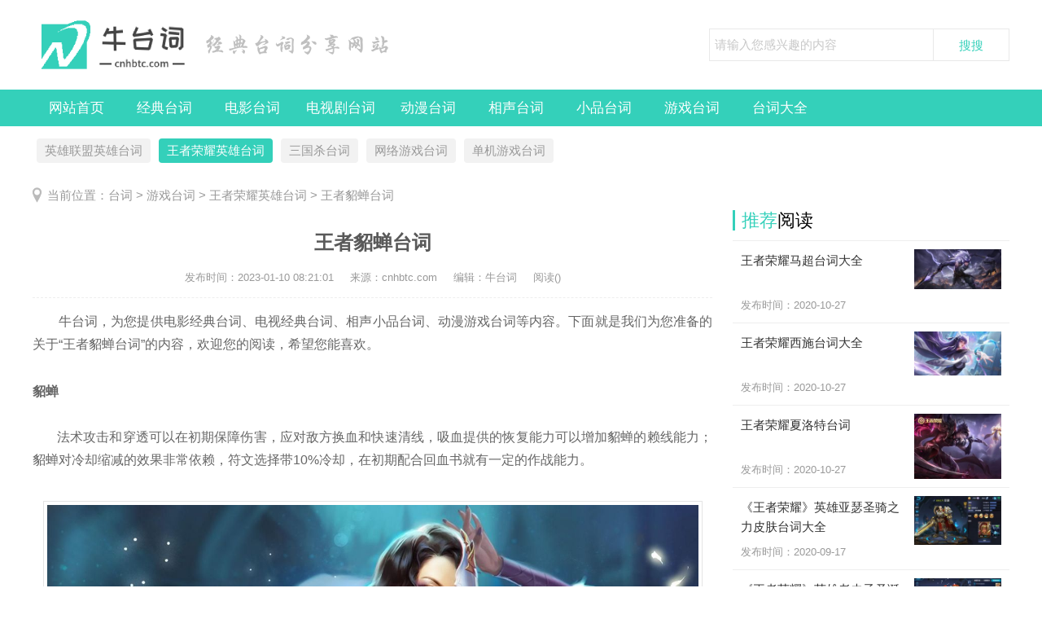

--- FILE ---
content_type: text/html
request_url: http://cnhbtc.com/wzryyxtc/wzryyxtc11685.html
body_size: 8266
content:
<!DOCTYPE html>
<html>
<head>
<meta http-equiv="Content-Type" content="text/html; charset=utf-8" />
<title>王者貂蝉台词-牛台词</title>
<meta name="keywords" content="" />
<meta name="description" content="1、圣诞快乐。 2、世人不懂胜负和爱恨，那都不是神灵掌管的范畴。 3、飘啊飘。 4、节奏共鸣，梦想完全燃烧。 5、收到情书太多也是一种烦恼呢。 6、纯洁雪花，像我一样。 7、品味和" />
<meta http-equiv="Cache-Control" content="no-transform" />
<meta http-equiv="Cache-Control" content="no-siteapp" />
<link href="/skin/css/ssk-public.css" rel="stylesheet" type="text/css" />
<link href="/skin/css/ssk2018.css" rel="stylesheet" type="text/css" />
<script src="/skin/js/jqbs.main.js"></script>
<script src="/skin/js/jquery.superslide.js"></script>
<script src="/skin/js/ssk2018.js"></script>
<script src="http://cnhbtc.com/skin/js/cebian.js"></script>
<script language="javascript" type="text/javascript" src="http://cnhbtc.com/include/dedeajax2.js"></script>
</head>
<body>
<div class="g-header g-box-1200 clearfix"> <a class="u-logo f-fl logo-index" href="/"><h1>牛台词</h1></a> <span class="u-title-msg f-fl"><img src="/skin/images/title-msg.png" alt="经典台词分享网站" /></span>
  <div class="g-search f-fr">
    <form  class="bdcs-search-form" name="formsearch" action="http://cnhbtc.com/plus/search.php">
      <input type="hidden" name="kwtype" value="0" />
      <input type="text" name="q" class="g-search-txt f-fl" id="bdcs-search-form-input" autocomplete="off" placeholder="请输入您感兴趣的内容" size="100">
      <input type="submit" class="g-search-btn f-fl" id="bdcs-search-form-submit" value="搜搜">
    </form>
  </div>
</div>
<div class="g-nav clearfix">
  <ul class="g-box-1200">
    <li><a href="/" rel="nofollow">网站首页</a></li>
    
    <li><a href="http://cnhbtc.com/jdtc/">经典台词</a></li>
    
    <li><a href="http://cnhbtc.com/dytc/">电影台词</a></li>
    
    <li><a href="http://cnhbtc.com/dsjtc/">电视剧台词</a></li>
    
    <li><a href="http://cnhbtc.com/dmtc/">动漫台词</a></li>
    
    <li><a href="http://cnhbtc.com/xstc/">相声台词</a></li>
    
    <li><a href="http://cnhbtc.com/xptc/">小品台词</a></li>
    
    <li><a href="http://cnhbtc.com/yxtc/">游戏台词</a></li>
    
    <li><a href="http://cnhbtc.com/tcdq/">台词大全</a></li>
    
  </ul>
</div>
<div class="g-box-1200 clearfix g-son-channel">
  <ul>
    
    <li><a href="http://cnhbtc.com/yxlmyxtc/">英雄联盟英雄台词</a></li>
    <li><a href='http://cnhbtc.com/wzryyxtc/' class='thisclass'>王者荣耀英雄台词</a></li>
    <li><a href="http://cnhbtc.com/sgstc/">三国杀台词</a></li>
    
    <li><a href="http://cnhbtc.com/wlyxtc/">网络游戏台词</a></li>
    
    <li><a href="http://cnhbtc.com/djyxtc/">单机游戏台词</a></li>
    
  </ul>
</div>

<div class="g-box-1200 clearfix g-current">
  <p>当前位置：<a href='http://cnhbtc.com/'>台词</a> > <a href='http://cnhbtc.com/yxtc/'>游戏台词</a> > <a href='http://cnhbtc.com/wzryyxtc/'>王者荣耀英雄台词</a> >  王者貂蝉台词 </p>
</div>
<div class="g-box-1200 clearfix">
  <div class="m-w835 f-fl clearfix">
    <div class="g-detail-box">
      <h1>王者貂蝉台词</h1>
      <p class="g-detail-info">
          <span>发布时间：<time>2023-01-10 08:21:01</time></span>
          <span>来源：cnhbtc.com</span>
          <span>编辑：牛台词</span>
          <span>阅读(<script src="http://cnhbtc.com/plus/count.php?view=yes&aid=11685&mid=3" type='text/javascript' language="javascript"></script>)</span></p>
      <div class="g-detail-font">
		<div style="text-align: justify;"><span style="font-size:16px;">　　牛台词，为您提供电影经典台词、电视经典台词、相声小品台词、动漫游戏台词等内容。下面就是我们为您准备的关于“王者貂蝉台词”的内容，欢迎您的阅读，希望您能喜欢。</span></div>
		<div style="text-align: justify;"> </div>
		<h2 style="text-align: justify;"><span style="font-size:16px;">貂蝉</span></h2>
		<div style="text-align: justify;"> </div>
		<div style="text-indent:2em;"><div style="text-align: justify;">
	<span style="font-size:16px;">法术攻击和穿透可以在初期保障伤害，应对敌方换血和快速清线，吸血提供的恢复能力可以增加貂蝉的赖线能力；貂蝉对冷却缩减的效果非常依赖，符文选择带10%冷却，在初期配合回血书就有一定的作战能力。</span><br />
	&nbsp;</div>
<div style="text-align: center;">
	<span style="font-size:16px;"><img alt="王者貂蝉台词" src="http://cnhbtc.com/uploads/allimg/230104/1-230104112553X4.jpg" style="width: 1200px; height: 750px;" /></span></div>
</div>
		<div style="text-align: justify;"> </div>
		<h2 style="text-align: justify;"><span style="font-size:16px;">貂蝉台词</span></h2>
		<div style="text-align: justify;"> </div>
	    <p style="text-align: justify;">
	<span style="font-size:16px;">1、圣诞快乐。</span></p>
<p style="text-align: justify;">
	<span style="font-size:16px;">2、世人不懂胜负和爱恨，那都不是神灵掌管的范畴。</span></p>
<p style="text-align: justify;">
	<span style="font-size:16px;">3、飘啊飘。</span></p>
<p style="text-align: justify;">
	<span style="font-size:16px;">4、节奏共鸣，梦想完全燃烧。</span></p>
<p style="text-align: justify;">
	<span style="font-size:16px;">5、收到情书太多也是一种烦恼呢。</span></p>
<p style="text-align: justify;">
	<span style="font-size:16px;">6、纯洁雪花，像我一样。</span></p>
<p style="text-align: justify;">
	<span style="font-size:16px;">7、品味和智商令人同情的你们，注定孤独一生。</span></p>
<p style="text-align: justify;">
	<span style="font-size:16px;">8、妾身的舞姿美吗。</span></p>
<p style="text-align: justify;">
	<span style="font-size:16px;">9、河山万里，皆于舞中。</span></p>
<p style="text-align: justify;">
	<span style="font-size:16px;">10、怒放吧。</span></p>
<p style="text-align: justify;">
	<span style="font-size:16px;">11、真是花一般的容颜。</span></p>
<p style="text-align: justify;">
	<span style="font-size:16px;">12、美貌也是武器。</span></p>
<p style="text-align: justify;">
	<span style="font-size:16px;">13、最坏的戏剧什么样？哦，大概就像你的人生那样。</span></p>
<p style="text-align: justify;">
	<span style="font-size:16px;">14、啊，又欺负人家。</span></p>
<p style="text-align: justify;">
	<span style="font-size:16px;">15、万事不过美梦一场。</span></p>
<p style="text-align: justify;">
	<span style="font-size:16px;">16、音符不会停止蔓延。</span></p>
<p style="text-align: justify;">
	<span style="font-size:16px;">17、糖果和我，谁更甜蜜？</span></p>
<p style="text-align: justify;">
	<span style="font-size:16px;">18、高堂下的目光，一分敬畏，九分欲望。</span></p>
<p style="text-align: justify;">
	<span style="font-size:16px;">19、啊，子龙哥哥，纵使天各一方，小蝉依然。</span></p>
<p style="text-align: justify;">
	<span style="font-size:16px;">20、纤手折其枝，花落何飘扬。请谢彼姝子，何为见损伤。</span></p>
 
		<div style="text-align: justify;"> </div>
		<div style="text-align: justify;"><span style="font-size:16px;">　　以上就是“王者貂蝉台词”的内容，感谢您的阅读，喜欢的话就赶紧收藏吧。想要阅读更多关于<a href="http://cnhbtc.com/wzryyxtc/" target="_blank">王者荣耀英雄台词</a>的内容，请关注牛台词（cnhbtc.com），我们为您准备了更新、更好、更经典的台词文章，更多精彩内容，不容错过。</span></div>
		<div style="text-align: justify;"> </div>
		<div style="text-align: justify;"><span style="font-size:16px;">本文关键词： <a href='/zhuanti/diaochan_1638_1.html' target="_blank">貂蝉</a><br />文章由牛台词整理发布，转载请注明出处！本文链接：http://cnhbtc.com/wzryyxtc/wzryyxtc11685.html</span></div>
	  </div>
      <div class="wz-page"> </div>
      <div class="m-pagebreak"><a href="https://www.baidu.com/baidu?word=&tn=bds&cl=3&ct=&si=http://cnhbtc.com" rel="nofollow" target="_blank">查看更多相关的台词</a></div>
      <div class="m-msg">
        <p>欢迎分享转载→ 王者貂蝉台词 </p>
        <div class="g-fenxiang f-fr">
          <div class="bdsharebuttonbox"><a href="#" class="bds_more" data-cmd="more" rel="nofollow"></a><a href="#" class="bds_qzone" data-cmd="qzone" title="分享到QQ空间" rel="nofollow"></a><a href="#" class="bds_tsina" data-cmd="tsina" title="分享到新浪微博" rel="nofollow"></a><a href="#" class="bds_tqq" data-cmd="tqq" title="分享到腾讯微博" rel="nofollow"></a><a href="#" class="bds_renren" data-cmd="renren" title="分享到人人网" rel="nofollow"></a><a href="#" class="bds_weixin" data-cmd="weixin" title="分享到微信" rel="nofollow"></a></div>
          <script>window._bd_share_config={"common":{"bdSnsKey":{},"bdText":"","bdMini":"2","bdMiniList":false,"bdPic":"","bdStyle":"1","bdSize":"16"},"share":{}};with(document)0[(getElementsByTagName('head')[0]||body).appendChild(createElement('script')).src='http://bdimg.share.baidu.com/static/api/js/share.js?v=89860593.js?cdnversion='+~(-new Date()/36e5)];</script></div>
      </div>
      <div class="m_ssxx">
        <p><span>上一篇：<a href='http://cnhbtc.com/wzryyxtc/wzryyxtc11683.html'>小乔台词王者荣耀</a>  </p>
        <p><span>下一篇：<a href='http://cnhbtc.com/wzryyxtc/wzryyxtc11686.html'>后羿台词</a> </p>
      </div>
    </div>
    
    <div class="pinglun m-pl widget">
      <p class="g-title-right"><strong>用户</strong>评论</p>
      <a name='postform'></a>
<div class="m-comment">
  <div class="comment-title"><span class="title"></span></div>
  <form action="#" method="post" name="feedback">
    <input type="hidden" name="dopost" value="send"/>
    <input type="hidden" name="comtype" value="comments">
    <input type="hidden" name="aid" value="11685"/>
    <input type="hidden" name="fid" id='feedbackfid' value="0"/>
    <div class="dcmp-content">
      <textarea cols="60" name="msg" rows="5" class="comment-text"></textarea>
    </div>
    <div class="dcmp-post"><!--未登陆-->
      <div class="dcmp-userinfo" id="_ajax_feedback"> 验证码:
        <input type="text" name="validate" size="4" class="ipt-txt" style="text-transform:uppercase;"/>
        <img id="vdimgck" align="absmiddle" onClick="this.src=this.src+'?'" style="cursor: pointer;" alt="看不清？点击更换" src="http://cnhbtc.com/include/vdimgck.php"/>
        <input type="checkbox" name="notuser" id="dcmp-submit-guest" />
        <label for="dcmp-submit-guest" />
        匿名?
        </label>
      </div>
      
      <button type="button" onClick='PostComment()' id="imageField">发表评论</button>
      <p class="comment-sm">注：网友评论仅供其表达个人看法，并不代表本站立场。</p>
    </div>
  </form>
</div>
<!-- //评论内容区 --> 
<a name='commettop'></a>
<div class="mt1">
  <dl class="tbox">
    <!-- //这两个ID的区块必须存在，否则JS会出错 -->
    <dd id='commetcontentNew'></dd>
    <dd id='commetcontent'></dd>
  </dl>
</div>
<!--
//由于评论载入时使用异步传输，因此必须在最后一步加载（DIGG和评论框须放在评论内容前面）
//如果一定需要提前的把myajax.SendGet改为myajax.SendGet2，但可能会引起页面阻滞
--> 
<script language='javascript'>
function LoadCommets(page)
{
		var taget_obj = document.getElementById('commetcontent');
		var waithtml = "<div style='line-height:50px'><img src='http://cnhbtc.com/images/loadinglit.gif' />评论加载中...</div>";
		var myajax = new DedeAjax(taget_obj, true, true, '', 'x', waithtml);
		myajax.SendGet2("http://cnhbtc.com/plus/feedback_ajax.php?dopost=getlist&aid=11685&page="+page);
		DedeXHTTP = null;
}

function PostComment()
{
		var f = document.feedback;
		var nface = '6';
		var nfeedbacktype = 'feedback';
		var nvalidate = '';
		var nnotuser = '';
		var nusername = '';
		var npwd = '';
		var taget_obj = $DE('commetcontentNew');
		var waithtml = "<div style='line-height:30px'><img src='http://cnhbtc.com/images/loadinglit.gif' />正在发送中...</div>";
		if(f.msg.value=='')
		{
			alert("评论内容不能为空！");
			return;
		}
		if(f.validate)
		{
			if(f.validate.value=='') {
				alert("请填写验证码！");
				return;
			}
			else {
				nvalidate = f.validate.value;
			}
		}
		if(f.msg.value.length > 500)
		{
			alert("你的评论是不是太长了？请填写500字以内的评论。");
			return;
		}
		if(f.feedbacktype) {
			for(var i=0; i < f.feedbacktype.length; i++)
				if(f.feedbacktype[i].checked) nfeedbacktype = f.feedbacktype[i].value;
		}
		if(f.face) {
			for(var j=0; j < f.face.length; j++)
				if(f.face[j].checked) nface = f.face[j].value;
		}
		if(f.notuser.checked) nnotuser = '1';
		if(f.username) nusername = f.username.value;
		if(f.pwd) npwd = f.pwd.value;
		
		var myajax = new DedeAjax(taget_obj, false, true, '', '', waithtml);
		myajax.sendlang = 'utf-8';
		myajax.AddKeyN('dopost', 'send');
		myajax.AddKeyN('aid', '11685');
		myajax.AddKeyN('fid', f.fid.value);
		myajax.AddKeyN('face', nface);
		myajax.AddKeyN('feedbacktype', nfeedbacktype);
		myajax.AddKeyN('validate', nvalidate);
		myajax.AddKeyN('notuser', nnotuser);
		myajax.AddKeyN('username', nusername);
		myajax.AddKeyN('pwd', npwd);
		myajax.AddKeyN('msg', f.msg.value);
		myajax.SendPost2('http://cnhbtc.com/plus/feedback_ajax.php');
		f.msg.value = '';
		f.fid.value = 0;
		if(f.validate)
		{
			if($DE('validateimg')) $DE('validateimg').src = "http://cnhbtc.com/include/vdimgck.php?"+f.validate.value;
			f.validate.value = '';
		}
}
function quoteCommet(fid)
{
	document.feedback.fid.value = fid;
}
LoadCommets(1);
</script><!-- //评论内容区结束 -->  
	</div>
	
    <div class="g-xgwz">
      <p class="g-title-right"><strong>相关</strong>推荐</p>
      <ul>
		<li><a href="http://cnhbtc.com/sgstc/sgstc593.html" title="《三国杀》武将貂蝉台词"> <em><img src="http://cnhbtc.com/uploads/allimg/201022/1-2010222210423J-lp.jpg" alt="《三国杀》武将貂蝉台词"></em>
          <p>《三国杀》武将貂蝉台词</p>
		  <span>貂蝉是由游卡桌游推出的桌上游戏《三国杀》中的一种武将牌，武将设计来...</span>
          <div>(<strong>1322</strong>)人喜欢 <time>2020-10-22</time></div> </a></li>
<li><a href="http://cnhbtc.com/sgstc/sgstc1324.html" title="《三国杀》武将SP貂蝉台词"> <em><img src="http://cnhbtc.com/uploads/allimg/201231/3_123109304bA9.jpg" alt="《三国杀》武将SP貂蝉台词"></em>
          <p>《三国杀》武将SP貂蝉台词</p>
		  <span>SP貂蝉是桌游《三国杀》中的一种武将牌，被称为绝世的舞姬，暗黑的傀儡...</span>
          <div>(<strong>544</strong>)人喜欢 <time>2021-01-03</time></div> </a></li>
<li><a href="http://cnhbtc.com/wzryyxtc/wzryyxtc1760.html" title="王者荣耀英雄貂蝉台词大全"> <em><img src="http://cnhbtc.com/uploads/allimg/210323/3_032311155A230.jpg" alt="王者荣耀英雄貂蝉台词大全"></em>
          <p>王者荣耀英雄貂蝉台词大全</p>
		  <span>貂蝉，是腾讯手游《王者荣耀》中的一位女性英雄角色。定位是刺客和法师...</span>
          <div>(<strong>633</strong>)人喜欢 <time>2021-03-23</time></div> </a></li>
<li><a href="http://cnhbtc.com/wzryyxtc/wzryyxtc9678.html" title="王者荣耀貂蝉所有台词"> <em><img src="http://cnhbtc.com/uploads/allimg/230104/1_0104112J61V2.jpg" alt="王者荣耀貂蝉所有台词"></em>
          <p>王者荣耀貂蝉所有台词</p>
		  <span>1、想欣赏妾身的舞姿吗？ 2、不要爱上妾身哟。 3、作为仲夏之梦的开场。...</span>
          <div>(<strong>31</strong>)人喜欢 <time>2023-01-08</time></div> </a></li>
<li><a href="http://cnhbtc.com/wzryyxtc/wzryyxtc11241.html" title="貂蝉语录"> <em><img src="http://cnhbtc.com/uploads/allimg/230104/1_0104112A22192.jpg" alt="貂蝉语录"></em>
          <p>貂蝉语录</p>
		  <span>1、来个飞吻。 2、不必祈祷。 3、你，驾驭不了妾身哦。 4、星光化作翅膀...</span>
          <div>(<strong>8</strong>)人喜欢 <time>2023-01-09</time></div> </a></li>
<li><a href="http://cnhbtc.com/wzryyxtc/wzryyxtc11752.html" title="王者荣耀貂蝉语录大全"> <em><img src="http://cnhbtc.com/uploads/allimg/230104/1_01041124591315.jpg" alt="王者荣耀貂蝉语录大全"></em>
          <p>王者荣耀貂蝉语录大全</p>
		  <span>1、啊，又欺负人家。 2、非，非礼啊。 3、不必祈祷。 4、又欺负人家。 ...</span>
          <div>(<strong>12</strong>)人喜欢 <time>2023-01-10</time></div> </a></li>

      </ul>
    </div>

  </div>
  <div class="m-w340 f-fr clearfix">
    <div class="g-jptj clearfix">
      <p class="g-title-right"><strong>推荐</strong>阅读</p>
      <ul>
        <li><a title="王者荣耀马超台词大全" href="http://cnhbtc.com/wzryyxtc/wzryyxtc642.html"><em><img src="http://cnhbtc.com/uploads/allimg/201027/1-20102G35G9357-lp.jpg" alt="王者荣耀马超台词大全"></em>
          <p> 王者荣耀马超台词大全</p>
          <span>发布时间：<time>2020-10-27</time></span></a></li>
<li><a title="王者荣耀西施台词大全" href="http://cnhbtc.com/wzryyxtc/wzryyxtc641.html"><em><img src="http://cnhbtc.com/uploads/allimg/201027/1-20102G34954114-lp.jpg" alt="王者荣耀西施台词大全"></em>
          <p> 王者荣耀西施台词大全</p>
          <span>发布时间：<time>2020-10-27</time></span></a></li>

		<li><a title="王者荣耀夏洛特台词" href="http://cnhbtc.com/wzryyxtc/wzryyxtc636.html"><em><img src="http://cnhbtc.com/uploads/allimg/201027/1-20102G12150K4-lp.jpg" alt="王者荣耀夏洛特台词"></em>
          <p> 王者荣耀夏洛特台词</p>
          <span>发布时间：<time>2020-10-27</time></span></a></li>
<li><a title="《王者荣耀》英雄亚瑟圣骑之力皮肤台词大全" href="http://cnhbtc.com/wzryyxtc/wzryyxtc490.html"><em><img src="http://cnhbtc.com/uploads/allimg/200917/1-20091H30R0237-lp.jpg" alt="《王者荣耀》英雄亚瑟圣骑之力皮肤台词大全"></em>
          <p> 《王者荣耀》英雄亚瑟圣骑之力皮肤台词大全</p>
          <span>发布时间：<time>2020-09-17</time></span></a></li>
<li><a title="《王者荣耀》英雄老夫子圣诞老人皮肤台词大全" href="http://cnhbtc.com/wzryyxtc/wzryyxtc487.html"><em><img src="http://cnhbtc.com/uploads/allimg/200917/1-20091H140113A-lp.jpg" alt="《王者荣耀》英雄老夫子圣诞老人皮肤台词大全"></em>
          <p> 《王者荣耀》英雄老夫子圣诞老人皮肤台词大全</p>
          <span>发布时间：<time>2020-09-17</time></span></a></li>

      </ul>
    </div>
    <div class="g-rank clearfix m-margin15"><!--广告位--></div>
    <div class="g-today clearfix">
      <p class="g-title-right"><strong>点击</strong>排行</p>
      <ul>
        <li><a href="http://cnhbtc.com/wzryyxtc/wzryyxtc1809.html" title="王者荣耀英雄周瑜台词大全">王者荣耀英雄周瑜台词大全</a></li>
<li><a href="http://cnhbtc.com/wzryyxtc/wzryyxtc642.html" title="王者荣耀马超台词大全">王者荣耀马超台词大全</a></li>
<li><a href="http://cnhbtc.com/wzryyxtc/wzryyxtc1810.html" title="王者荣耀英雄诸葛亮台词大全">王者荣耀英雄诸葛亮台词大全</a></li>
<li><a href="http://cnhbtc.com/wzryyxtc/wzryyxtc1760.html" title="王者荣耀英雄貂蝉台词大全">王者荣耀英雄貂蝉台词大全</a></li>
<li><a href="http://cnhbtc.com/wzryyxtc/wzryyxtc1752.html" title="王者荣耀英雄曹操台词大全">王者荣耀英雄曹操台词大全</a></li>
<li><a href="http://cnhbtc.com/wzryyxtc/wzryyxtc1803.html" title="王者荣耀英雄张飞台词大全">王者荣耀英雄张飞台词大全</a></li>
<li><a href="http://cnhbtc.com/wzryyxtc/wzryyxtc644.html" title="王者荣耀英雄曜台词大全">王者荣耀英雄曜台词大全</a></li>
<li><a href="http://cnhbtc.com/wzryyxtc/wzryyxtc640.html" title="王者荣耀鲁班大师台词大全">王者荣耀鲁班大师台词大全</a></li>
<li><a href="http://cnhbtc.com/wzryyxtc/wzryyxtc1811.html" title="王者荣耀英雄庄周台词大全">王者荣耀英雄庄周台词大全</a></li>
<li><a href="http://cnhbtc.com/wzryyxtc/wzryyxtc1776.html" title="王者荣耀英雄廉颇台词大全">王者荣耀英雄廉颇台词大全</a></li>

      </ul>
    </div>
    <div class="g-phrase clearfix cebian">
      <p class="g-title-right"><strong>最新</strong>发布</p>
      <ul>
		<li><a title="王者荣耀女人物台词大全" href="http://cnhbtc.com/wzryyxtc/wzryyxtc11385.html"><em><img src="http://cnhbtc.com/uploads/allimg/230228/1_022R33S1bH.jpg" alt="王者荣耀女人物台词大全"></em>
          <p>王者荣耀女人物台词大全</p>
          <span>1、觊觎都督大人是不对的，小乔可是会生气的哦。小乔 2、可以...</span></a></li>
<li><a title="王者荣耀女人物台词" href="http://cnhbtc.com/wzryyxtc/wzryyxtc9049.html"><em><img src="http://cnhbtc.com/uploads/allimg/230228/1_022R3391933W.jpg" alt="王者荣耀女人物台词"></em>
          <p>王者荣耀女人物台词</p>
          <span>1、荆轲：想叫就叫吧，反正是最后一声了。 2、甄姬：真的会有...</span></a></li>
<li><a title="王者荣耀英雄干将莫邪台词经典台词" href="http://cnhbtc.com/wzryyxtc/wzryyxtc14587.html"><em><img src="http://cnhbtc.com/uploads/allimg/230104/1_01041123212142.jpg" alt="王者荣耀英雄干将莫邪台词经典台词"></em>
          <p>王者荣耀英雄干将莫邪台词经典台词</p>
          <span>王者荣耀英雄干将莫邪台词经典台词 王者荣耀干将莫邪 台词 经...</span></a></li>
<li><a title="王者荣耀猴子台词" href="http://cnhbtc.com/wzryyxtc/wzryyxtc10245.html"><em><img src="http://cnhbtc.com/uploads/allimg/230110/1_01101F64A924.jpg" alt="王者荣耀猴子台词"></em>
          <p>王者荣耀猴子台词</p>
          <span>1、吓大闹一场！ 2、三昧真火！ 3、一万年太久，只争朝夕。 ...</span></a></li>
<li><a title="王者荣耀猴子全台词" href="http://cnhbtc.com/wzryyxtc/wzryyxtc8130.html"><em><img src="http://cnhbtc.com/uploads/allimg/230110/1_01101FR19296.jpg" alt="王者荣耀猴子全台词"></em>
          <p>王者荣耀猴子全台词</p>
          <span>1、呔！吃俺老孙一棒！ 2、原来那个女孩子在我心里面，留下了...</span></a></li>
<li><a title="王者荣耀韩信语录" href="http://cnhbtc.com/wzryyxtc/wzryyxtc12179.html"><em><img src="http://cnhbtc.com/uploads/allimg/230104/1_010411164b962.jpg" alt="王者荣耀韩信语录"></em>
          <p>王者荣耀韩信语录</p>
          <span>1、生来，就是魔鬼的克星。 2、你能怎么办？你也很绝望，我懂...</span></a></li>
<li><a title="王者荣耀蔡文姬语录" href="http://cnhbtc.com/wzryyxtc/wzryyxtc12175.html"><em><img src="http://cnhbtc.com/uploads/allimg/230106/1_01061114502305.jpg" alt="王者荣耀蔡文姬语录"></em>
          <p>王者荣耀蔡文姬语录</p>
          <span>1、我和你，如同梦想和梦想的相遇。 2、允许你在前奏投降，别...</span></a></li>
<li><a title="王者荣耀韩信说过的话" href="http://cnhbtc.com/wzryyxtc/wzryyxtc12168.html"><em><img src="http://cnhbtc.com/uploads/allimg/230104/1_0104111Q2Lb.jpg" alt="王者荣耀韩信说过的话"></em>
          <p>王者荣耀韩信说过的话</p>
          <span>1、纵情山河万里，肆意九州五岳。 2、种族灭绝，就该像这样。...</span></a></li>

      </ul>
    </div>
	<div class="g-rank clearfix m-margin15"><!--广告位--></div>
  </div>
</div>
<div class="g-foot clearfix">
  <div class="g-foot-box g-box-1200">
    <p>
      <span><a href="/">牛台词</a>为您提供电影经典台词、电视经典台词、相声小品台词、动漫游戏台词内容分享！</span><br />
      <span>Copyright &copy; 2019-2023 牛台词 cnhbtc.com 版权所有 ICP备案：<a href="https://beian.miit.gov.cn/" target="_blank" rel="nofollow">鲁ICP备2020034440号-1</a> <img src="/skin/images/gongan.png" alt="鲁公网安备" />鲁公网安备：<a href="http://www.beian.gov.cn/" target="_blank" rel="nofollow">37011202001111号</a></span>
      <span><a id="linkSetFav" href="javascript:setFavite();" rel="nofollow">收藏本站</a> - <a href="/sitemap.html">网站地图</a></span>
    </p>
  </div>
</div>
<!--复制带原文链接-->
<script type="text/javascript">
var Sys = {};
var ua = navigator.userAgent.toLowerCase();
if( window.ActiveXObject ){
    document.body.oncopy = function(){
        event.returnValue = false;
        var t=document.selection.createRange().text;
        var s=" 原文链接："+location.href;
        clipboardData.setData('Text',t+'\r\n'+s);
    };
}else{
    function addLink(){
        var body_element = document.getElementsByTagName('body')[0];
        var selection;
        selection = window.getSelection();
        var pagelink = " 原文链接："+location.href;
        var copytext = selection + pagelink;
        var newdiv = document.createElement('div');
        newdiv.style.position='absolute';
        newdiv.style.left='-99999px';
        body_element.appendChild(newdiv);
        newdiv.innerHTML = copytext;
        selection.selectAllChildren(newdiv);
        window.setTimeout(function(){body_element.removeChild(newdiv);},0);
    }
    document.oncopy = addLink;
}
</script>
<!--51la-->
<script type="text/javascript" src="//js.users.51.la/21020379.js"></script>
</body>
</html>

--- FILE ---
content_type: text/css
request_url: http://cnhbtc.com/skin/css/ssk-public.css
body_size: 2574
content:
/* 基于normalize bootstrap 的全局重置CSS文件部分1.2版本 */
/*! normalize.css v4.1.1 | MIT License | github.com/necolas/normalize.css */
html {
	font-family: sans-serif; /* 1 */
	-ms-text-size-adjust: 100%; /* 2 */
	-webkit-text-size-adjust: 100%; /* 2 */
	-webkit-tap-highlight-color: rgba(0, 0, 0, 0);/* 消除移动浏览器点击蓝色背景 */
}
body {
	margin: 0;
	text-align: left;
	font-size: 15px;
	background: #fff;
	font-family: arial, "Microsoft YaHei", "\5fae\8f6f\96c5\9ed1"
}
article, aside, details, /* 1 */ figcaption, figure, footer, header, main, /* 2 */ menu, nav, section, summary { /* 1 */
	display: block;
}
audio, canvas, progress, video {
	display: inline-block;
}
audio:not([controls]) {
	display: none;
	height: 0;
}
progress {
	vertical-align: baseline;
}
template, /* 1 */ [hidden] {
display: none;
}
a {
	background-color: transparent; /* 1 */
	-webkit-text-decoration-skip: objects; /* 2 */
}
a:active, a:hover {
	outline-width: 0;
}
button, input, select, textarea, a {
	outline: none;
}
abbr[title] {
	border-bottom: none; /* 1 */
	text-decoration: underline; /* 2 */
	text-decoration: underline dotted; /* 2 */
}
b, strong {
	font-weight: inherit;
}
b, strong {
	font-weight: bolder;
}
dfn {
	font-style: italic;
}
h1 {
	font-size: 2em;
	margin: 0.67em 0;
}
mark {
	background-color: #ff0;
	color: #000;
}
small {
	font-size: 80%;
}
sub, sup {
	font-size: 75%;
	line-height: 0;
	position: relative;
	vertical-align: baseline;
}
sub {
	bottom: -0.25em;
}
sup {
	top: -0.5em;
}
img {
	border-style: none;
}
svg:not(:root) {
	overflow: hidden;
}
code, kbd, pre, samp {
	font-family: monospace, monospace; /* 1 */
	font-size: 1em; /* 2 */
}
figure {
	margin: 1em 40px;
}
hr {
	box-sizing: content-box; /* 1 */
	height: 0; /* 1 */
	overflow: visible; /* 2 */
}
button, input, select, textarea {
	font: inherit; /* 1 */
	margin: 0; /* 2 */
}
optgroup {
	font-weight: bold;
}
button, input { /* 1 */
	overflow: visible;
	padding: 0px;
	margin: 0px;
}
button, select { /* 1 */
	text-transform: none;
}
button, html [type="button"], /* 1 */ [type="reset"], [type="submit"] {
-webkit-appearance: button; /* 2 */
}
button::-moz-focus-inner, [type="button"]::-moz-focus-inner, [type="reset"]::-moz-focus-inner, [type="submit"]::-moz-focus-inner {
border-style: none;
padding: 0;
}
button:-moz-focusring, [type="button"]:-moz-focusring, [type="reset"]:-moz-focusring, [type="submit"]:-moz-focusring {
outline: 1px dotted ButtonText;
}
fieldset {
	border: 0;
	margin: 0 2px;
	padding: 0.35em 0.625em 0.75em;
}
legend {
	box-sizing: border-box; /* 1 */
	color: inherit; /* 2 */
	display: table; /* 1 */
	max-width: 100%; /* 1 */
	padding: 0; /* 3 */
	white-space: normal; /* 1 */
}
textarea {
	overflow: auto;
}
[type="checkbox"], [type="radio"] {
box-sizing: border-box; /* 1 */
padding: 0; /* 2 */
}
[type="number"]::-webkit-inner-spin-button, [type="number"]::-webkit-outer-spin-button {
height: auto;
}
[type="search"] {
-webkit-appearance: textfield; /* 1 */
outline-offset: -2px; /* 2 */
}
[type="search"]::-webkit-search-cancel-button, [type="search"]::-webkit-search-decoration {
-webkit-appearance: none;
}
::-webkit-input-placeholder {
color: inherit;
opacity: 0.54;
}
::-webkit-file-upload-button {
-webkit-appearance: button; /* 1 */
font: inherit; /* 2 */
}
/* normalize.css结束 */
.clearfix {
*zoom:1
}
.clearfix:before, .clearfix:after {
	display: table;
	line-height: 0;
	content: ""
}
.clearfix:after {
	clear: both
}
p {
	margin: 0;
}
img {
	width: auto\9;
	height: auto;
	max-width: 100%;
	vertical-align: middle;
	border: 0;
	-ms-interpolation-mode: bicubic
}
ul, ol, dl, h1, h2, h3, h4, h5, h6, dt, dd {
	margin: 0;
	padding: 0
}
ul li, ol li {
	list-style: none
}
.f-fl, .f-lifl li, .f-dlfl dt, .f-dlfl dd {
	float: left;
	display: inline
}
.f-fr {
	float: right;
	display: inline
}
a, a:visited {
	text-decoration: none;
	color: #2a2a2a;
}
a:hover {
	transition: color 160ms ease 0s, background-color 200ms ease 0s, border-color 160ms ease 0s, transform 500ms ease 0s; /*color: #ee2e3d;*/
	cursor: pointer;
}
em {
	font-style: normal;
}
/* 全站全局CSS部分结束 */

.g-box-1200 {
	width: 1200px;
	height: auto;
	margin: auto;
	display: block;
}
.m-margin15 {
	margin-top: 15px;
}
.g-header {
	height: 110px;
	overflow: hidden;
}
.u-logo {
	margin-top: 15px;
	overflow: hidden;
	height: 80px;
	width: 200px;
}
.logo-index {
    background:url(/skin/images/logo.png) no-repeat;
}
.logo-index h1 {
    display:none;
}
.u-title-msg {
	margin-top: 35px;
	width: 240px;
	height: 40px;
	padding-left: 5px;
}
.g-search {
	overflow: hidden;
	height: 38px;
	margin-top: 35px;
	border: 1px solid #e9e9e9;
}
.g-search input.g-search-txt {
	height: 38px;
	line-height: 38px;
	border: 0px;
	border-right: 1px solid #e9e9e9;
	color: #999;
	font-size: 15px;
	width: 268px;
	padding-left: 6px;
}
.g-search input.g-search-btn {
	background: #fff;
	border: 0px;
	border-left: 0px;
	height: 40px;
	line-height: 40px;
	width: 92px;
	text-align: center;
	color: #34d0ba;
	font-size: 15px;
	cursor: pointer;
}
.g-search input.g-search-btn:hover {
	color: red;
}
.g-nav {
	height: 45px;
	background: #34d0ba;
	overflow: hidden;
}
.g-nav li {
	float: left;
	line-height: 45px;
	width: 108px;
	text-align: center;
}
.g-nav li a {
	color: #fff;
	font-size: 17px;
	display: block;
}
.g-nav li.m-hover {
	background: #17c3ab;
}
.g-nav li a.m-hover {
	background: #17c3ab;
}
.g-nav li:hover {
	background: #17c3ab;
}
.g-foot {
	background: #f7f7f7;
	border-top: 1px solid #ececec;
	overflow: hidden;
	padding: 15px 0 20px 0;
	margin-top: 25px;
}
.g-foot ul {
	overflow: hidden;
	padding-bottom: 4px;
}
.g-foot ul li {
	float: left;
	height: 20px;
	line-height: 20px;
	margin: 4px 0px;
}
.g-foot ul li a {
	color: #999;
	padding: 0px 6px 0px 6px;
	font-size: 13px;
}
.g-foot a:hover {
	color: #ff0000;
}
.g-foot p {
	text-align: center;
	line-height: 30px;
	overflow: hidden;
	color: #999;
	font-size: 13px;
	margin-top: 10px
}
.g-foot p a {
	color: #999;
	font-size: 13px;
}
.g-foot p span {
	padding: 0px 10px;
}
.g-foot p a img {
	margin: -4px 4px 0px 0px;
}
/*返回顶部*/
.g-float {
	width: 60px;
	height: auto;
	position: fixed;
	bottom: 10px;
	left: 50%;
	cursor: pointer;
	margin-left: 610px;
	z-index: 100;
}
.g-float a {
	width: 100%;
	height: 60px;
	margin: 1px 0 0 0;
	display: block;
	overflow: hidden;
}
.g-float #m-top-back {
	height: 0px;
	background: url(../images/gotopb.gif) no-repeat;
	-webkit-transition: all 0.2s;
	-moz-transition: all 0.2s;
	-o-transition: all 0.2s;
	transition: all 0.2;
	float: left;
	display: block;
	overflow: hidden
}
.g-float #m-top-back:hover {
	background-position: -60px 0;
}

